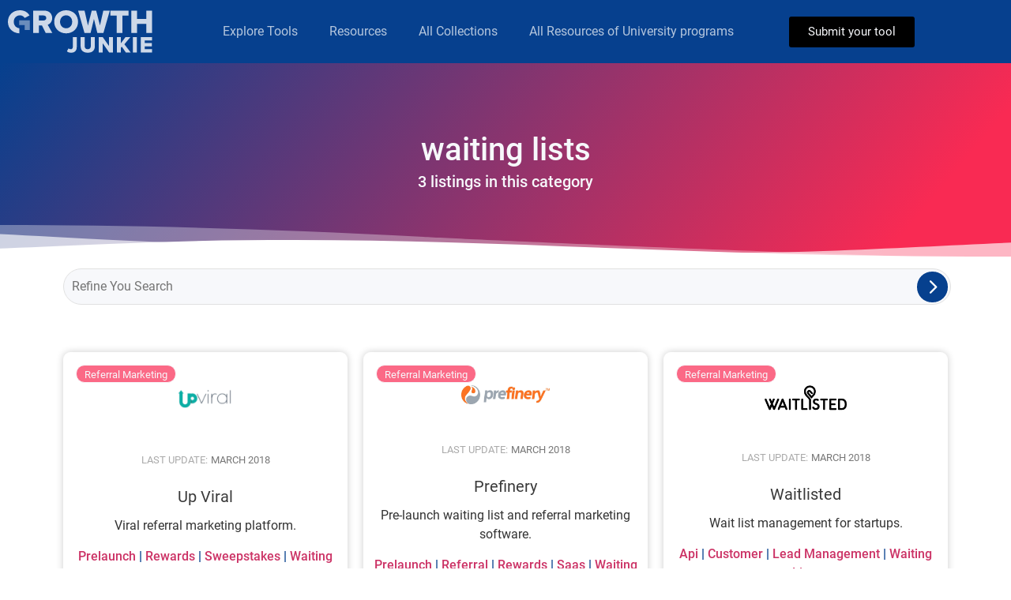

--- FILE ---
content_type: text/css
request_url: https://growthjunkie.com/wp-content/uploads/elementor/css/post-75373.css?ver=1733503420
body_size: 354
content:
.elementor-75373 .elementor-element.elementor-element-0fb3c0e{--display:flex;--min-height:400px;--flex-direction:row;--container-widget-width:calc( ( 1 - var( --container-widget-flex-grow ) ) * 100% );--container-widget-height:100%;--container-widget-flex-grow:1;--container-widget-align-self:stretch;--flex-wrap-mobile:wrap;--align-items:stretch;--gap:10px 10px;--overflow:hidden;--background-transition:0.3s;}.elementor-75373 .elementor-element.elementor-element-0fb3c0e:not(.elementor-motion-effects-element-type-background), .elementor-75373 .elementor-element.elementor-element-0fb3c0e > .elementor-motion-effects-container > .elementor-motion-effects-layer{background-image:url("https://growthjunkie.com/wp-content/uploads/2020/02/group-2.svg");background-size:cover;}.elementor-75373 .elementor-element.elementor-element-0fb3c0e, .elementor-75373 .elementor-element.elementor-element-0fb3c0e::before{--border-transition:0.3s;}.elementor-75373 .elementor-element.elementor-element-4358f1e{--display:flex;--background-transition:0.3s;}.elementor-widget-image .widget-image-caption{color:var( --e-global-color-text );font-family:var( --e-global-typography-text-font-family ), Sans-serif;font-weight:var( --e-global-typography-text-font-weight );}.elementor-75373 .elementor-element.elementor-element-e504c75 img{width:100%;}.elementor-widget-text-editor{color:var( --e-global-color-text );font-family:var( --e-global-typography-text-font-family ), Sans-serif;font-weight:var( --e-global-typography-text-font-weight );}.elementor-widget-text-editor.elementor-drop-cap-view-stacked .elementor-drop-cap{background-color:var( --e-global-color-primary );}.elementor-widget-text-editor.elementor-drop-cap-view-framed .elementor-drop-cap, .elementor-widget-text-editor.elementor-drop-cap-view-default .elementor-drop-cap{color:var( --e-global-color-primary );border-color:var( --e-global-color-primary );}.elementor-75373 .elementor-element.elementor-element-52a48fe{text-align:center;color:#FFFFFF;font-size:18px;}.elementor-75373 .elementor-element.elementor-element-1fe1275{text-align:center;color:#709BE7;font-size:14px;}.elementor-widget-icon-list .elementor-icon-list-item:not(:last-child):after{border-color:var( --e-global-color-text );}.elementor-widget-icon-list .elementor-icon-list-icon i{color:var( --e-global-color-primary );}.elementor-widget-icon-list .elementor-icon-list-icon svg{fill:var( --e-global-color-primary );}.elementor-widget-icon-list .elementor-icon-list-item > .elementor-icon-list-text, .elementor-widget-icon-list .elementor-icon-list-item > a{font-family:var( --e-global-typography-text-font-family ), Sans-serif;font-weight:var( --e-global-typography-text-font-weight );}.elementor-widget-icon-list .elementor-icon-list-text{color:var( --e-global-color-secondary );}.elementor-75373 .elementor-element.elementor-element-8c96738 .elementor-icon-list-icon i{color:#FFFFFF;transition:color 0.3s;}.elementor-75373 .elementor-element.elementor-element-8c96738 .elementor-icon-list-icon svg{fill:#FFFFFF;transition:fill 0.3s;}.elementor-75373 .elementor-element.elementor-element-8c96738{--e-icon-list-icon-size:14px;--icon-vertical-offset:0px;}.elementor-75373 .elementor-element.elementor-element-8c96738 .elementor-icon-list-text{color:#FFFFFF;transition:color 0.3s;}.elementor-75373 .elementor-element.elementor-element-8c96738 .elementor-icon-list-item:hover .elementor-icon-list-text{color:#FFFFFF;}.elementor-75373 .elementor-element.elementor-element-a7ac886{--grid-template-columns:repeat(0, auto);--icon-size:16px;--grid-column-gap:5px;--grid-row-gap:0px;}.elementor-75373 .elementor-element.elementor-element-a7ac886 .elementor-widget-container{text-align:center;}.elementor-75373 .elementor-element.elementor-element-a7ac886 .elementor-social-icon{background-color:#709BE7;--icon-padding:0.3em;}.elementor-75373 .elementor-element.elementor-element-a7ac886 .elementor-social-icon i{color:#132D6C;}.elementor-75373 .elementor-element.elementor-element-a7ac886 .elementor-social-icon svg{fill:#132D6C;}.elementor-75373 .elementor-element.elementor-element-0d95004{text-align:center;color:#C5C5C5;font-size:14px;}.elementor-theme-builder-content-area{height:400px;}.elementor-location-header:before, .elementor-location-footer:before{content:"";display:table;clear:both;}@media(min-width:768px){.elementor-75373 .elementor-element.elementor-element-0fb3c0e{--content-width:1018px;}}

--- FILE ---
content_type: text/css
request_url: https://growthjunkie.com/wp-content/uploads/elementor/css/post-83336.css?ver=1733503523
body_size: 845
content:
.elementor-83336 .elementor-element.elementor-element-84bc821:not(.elementor-motion-effects-element-type-background), .elementor-83336 .elementor-element.elementor-element-84bc821 > .elementor-motion-effects-container > .elementor-motion-effects-layer{background-color:transparent;background-image:linear-gradient(130deg, #06408E 0%, #F92A53 89%);}.elementor-83336 .elementor-element.elementor-element-84bc821 > .elementor-container{max-width:824px;min-height:250px;}.elementor-83336 .elementor-element.elementor-element-84bc821{overflow:hidden;transition:background 0.3s, border 0.3s, border-radius 0.3s, box-shadow 0.3s;}.elementor-83336 .elementor-element.elementor-element-84bc821 > .elementor-background-overlay{opacity:0.15;transition:background 0.3s, border-radius 0.3s, opacity 0.3s;}.elementor-83336 .elementor-element.elementor-element-84bc821 > .elementor-shape-bottom svg{width:calc(300% + 1.3px);height:46px;transform:translateX(-50%) rotateY(180deg);}.elementor-bc-flex-widget .elementor-83336 .elementor-element.elementor-element-de8355c.elementor-column .elementor-widget-wrap{align-items:center;}.elementor-83336 .elementor-element.elementor-element-de8355c.elementor-column.elementor-element[data-element_type="column"] > .elementor-widget-wrap.elementor-element-populated{align-content:center;align-items:center;}.elementor-83336 .elementor-element.elementor-element-de8355c > .elementor-widget-wrap > .elementor-widget:not(.elementor-widget__width-auto):not(.elementor-widget__width-initial):not(:last-child):not(.elementor-absolute){margin-bottom:0px;}.elementor-widget-theme-archive-title .elementor-heading-title{color:var( --e-global-color-primary );font-family:var( --e-global-typography-primary-font-family ), Sans-serif;font-weight:var( --e-global-typography-primary-font-weight );}.elementor-83336 .elementor-element.elementor-element-43d027b > .elementor-widget-container{margin:5px 0px 5px 0px;}.elementor-83336 .elementor-element.elementor-element-43d027b{text-align:center;}.elementor-83336 .elementor-element.elementor-element-43d027b .elementor-heading-title{color:#F7F8FB;font-weight:300;}.elementor-83336 .elementor-element.elementor-element-eaa7f17 .jet-listing-dynamic-field__content{color:#F7F8FB;font-size:16px;font-weight:300;line-height:18px;text-align:center;}.elementor-83336 .elementor-element.elementor-element-eaa7f17 .jet-listing-dynamic-field .jet-listing-dynamic-field__inline-wrap{width:auto;}.elementor-83336 .elementor-element.elementor-element-eaa7f17 .jet-listing-dynamic-field .jet-listing-dynamic-field__content{width:auto;}.elementor-83336 .elementor-element.elementor-element-eaa7f17 .jet-listing-dynamic-field{justify-content:center;}.elementor-83336 .elementor-element.elementor-element-978b34a .jet-listing-dynamic-field__content{color:#F7F8FB;font-size:20px;font-weight:300;text-align:left;}.elementor-83336 .elementor-element.elementor-element-978b34a .jet-listing-dynamic-field .jet-listing-dynamic-field__inline-wrap{width:auto;}.elementor-83336 .elementor-element.elementor-element-978b34a .jet-listing-dynamic-field .jet-listing-dynamic-field__content{width:auto;}.elementor-83336 .elementor-element.elementor-element-978b34a .jet-listing-dynamic-field{justify-content:center;}.elementor-83336 .elementor-element.elementor-element-3156666{overflow:hidden;}.elementor-83336 .elementor-element.elementor-element-bbe9488 .jet-search__field{background-color:var( --e-global-color-278840a );padding:10px 10px 10px 10px;margin:0px 0px 0px 0px;border-style:solid;border-width:01px 01px 01px 01px;border-color:#E1E1E1;border-radius:99px 99px 99px 99px;}.elementor-83336 .elementor-element.elementor-element-bbe9488 .jet-search__submit-icon{font-size:19px;}.elementor-83336 .elementor-element.elementor-element-bbe9488 .jet-search__submit{background-color:var( --e-global-color-10f7346c );color:var( --e-global-color-1238a1a0 );padding:10px 10px 10px 10px;margin:0px 0px 0px -43px;border-radius:99px 99px 99px 99px;}.elementor-83336 .elementor-element.elementor-element-bbe9488 .jet-search__form{border-style:solid;border-width:0px 0px 0px 0px;}.elementor-83336 .elementor-element.elementor-element-87225ba > .elementor-widget-container > .jet-listing-grid > .jet-listing-grid__items{--columns:3;}.elementor-83336 .elementor-element.elementor-element-87225ba > .elementor-widget-container{margin:30px 0px 30px 0px;}:is( .elementor-83336 .elementor-element.elementor-element-87225ba > .elementor-widget-container > .jet-listing-grid > .jet-listing-grid__items, .elementor-83336 .elementor-element.elementor-element-87225ba > .elementor-widget-container > .jet-listing-grid > .jet-listing-grid__slider > .jet-listing-grid__items > .slick-list > .slick-track, .elementor-83336 .elementor-element.elementor-element-87225ba > .elementor-widget-container > .jet-listing-grid > .jet-listing-grid__scroll-slider > .jet-listing-grid__items ) > .jet-listing-grid__item{padding-top:calc(50px / 2);padding-bottom:calc(50px / 2);}:is( .elementor-83336 .elementor-element.elementor-element-87225ba > .elementor-widget-container > .jet-listing-grid, .elementor-83336 .elementor-element.elementor-element-87225ba > .elementor-widget-container > .jet-listing-grid > .jet-listing-grid__slider, .elementor-83336 .elementor-element.elementor-element-87225ba > .elementor-widget-container > .jet-listing-grid > .jet-listing-grid__scroll-slider ) > .jet-listing-grid__items.grid-collapse-gap{margin-top:calc( 50px / -2);margin-bottom:calc( 50px / -2);}.elementor-83336 .elementor-element.elementor-element-c50a9e4 .jet-filters-pagination__link{padding:10px 10px 10px 10px;}.elementor-83336 .elementor-element.elementor-element-c50a9e4 .jet-filters-pagination__dots{padding:10px 10px 10px 10px;}.elementor-83336 .elementor-element.elementor-element-c50a9e4 .jet-filters-pagination__item{margin-right:calc(6px/2);margin-left:calc(6px/2);margin-top:calc(6px/2);margin-bottom:calc(6px/2);}.elementor-83336 .elementor-element.elementor-element-c50a9e4 .jet-filters-pagination{margin-right:calc(-6px/2);margin-left:calc(-6px/2);margin-top:calc(-6px/2);margin-bottom:calc(-6px/2);justify-content:center;}.elementor-83336 .elementor-element.elementor-element-c50a9e4 .jet-filters-pagination__load-more{order:initial;}.elementor-widget-icon-box.elementor-view-stacked .elementor-icon{background-color:var( --e-global-color-primary );}.elementor-widget-icon-box.elementor-view-framed .elementor-icon, .elementor-widget-icon-box.elementor-view-default .elementor-icon{fill:var( --e-global-color-primary );color:var( --e-global-color-primary );border-color:var( --e-global-color-primary );}.elementor-widget-icon-box .elementor-icon-box-title{color:var( --e-global-color-primary );}.elementor-widget-icon-box .elementor-icon-box-title, .elementor-widget-icon-box .elementor-icon-box-title a{font-family:var( --e-global-typography-primary-font-family ), Sans-serif;font-weight:var( --e-global-typography-primary-font-weight );}.elementor-widget-icon-box .elementor-icon-box-description{color:var( --e-global-color-text );font-family:var( --e-global-typography-text-font-family ), Sans-serif;font-weight:var( --e-global-typography-text-font-weight );}.elementor-83336 .elementor-element.elementor-element-d579265{z-index:19;--icon-box-icon-margin:15px;}.elementor-83336 .elementor-element.elementor-element-d579265.elementor-view-stacked .elementor-icon{background-color:var( --e-global-color-secondary );}.elementor-83336 .elementor-element.elementor-element-d579265.elementor-view-framed .elementor-icon, .elementor-83336 .elementor-element.elementor-element-d579265.elementor-view-default .elementor-icon{fill:var( --e-global-color-secondary );color:var( --e-global-color-secondary );border-color:var( --e-global-color-secondary );}.elementor-83336 .elementor-element.elementor-element-d579265 .elementor-icon{font-size:22px;}.elementor-83336 .elementor-element.elementor-element-d579265 .elementor-icon-box-title{color:#7A7A7A;}.elementor-83336 .elementor-element.elementor-element-d579265 .elementor-icon-box-title, .elementor-83336 .elementor-element.elementor-element-d579265 .elementor-icon-box-title a{font-size:16px;font-weight:300;text-decoration:underline;}@media(max-width:1024px){.elementor-83336 .elementor-element.elementor-element-84bc821 > .elementor-container{min-height:350px;}.elementor-83336 .elementor-element.elementor-element-84bc821 > .elementor-shape-bottom svg{height:195px;}.elementor-83336 .elementor-element.elementor-element-84bc821{padding:0% 5% 0% 5%;}.elementor-83336 .elementor-element.elementor-element-de8355c > .elementor-element-populated{padding:5px 5px 5px 5px;}}@media(max-width:767px){.elementor-83336 .elementor-element.elementor-element-84bc821 > .elementor-container{min-height:280px;}.elementor-83336 .elementor-element.elementor-element-84bc821 > .elementor-shape-bottom svg{height:50px;}.elementor-83336 .elementor-element.elementor-element-84bc821{padding:10% 5% 0% 5%;}.elementor-83336 .elementor-element.elementor-element-87225ba > .elementor-widget-container > .jet-listing-grid > .jet-listing-grid__items{--columns:1;}.elementor-83336 .elementor-element.elementor-element-d579265 > .elementor-widget-container{margin:0px 0px 43px 0px;}}

--- FILE ---
content_type: text/css
request_url: https://growthjunkie.com/wp-content/uploads/elementor/css/post-79582.css?ver=1733503523
body_size: 1374
content:
.elementor-79582 .elementor-element.elementor-element-d0a5c3e > .elementor-container > .elementor-column > .elementor-widget-wrap{align-content:flex-end;align-items:flex-end;}.elementor-79582 .elementor-element.elementor-element-d0a5c3e:not(.elementor-motion-effects-element-type-background), .elementor-79582 .elementor-element.elementor-element-d0a5c3e > .elementor-motion-effects-container > .elementor-motion-effects-layer{background-color:#FFFFFF;}.elementor-79582 .elementor-element.elementor-element-d0a5c3e{border-style:solid;border-width:1px 1px 1px 1px;border-color:#FFFFFF;box-shadow:0px 0px 10px 0px rgba(0, 0, 0, 0.2);transition:background 0.3s, border 0.3s, border-radius 0.3s, box-shadow 0.3s;margin-top:0%;margin-bottom:0%;padding:0em 0em 0em 0em;}.elementor-79582 .elementor-element.elementor-element-d0a5c3e, .elementor-79582 .elementor-element.elementor-element-d0a5c3e > .elementor-background-overlay{border-radius:9px 9px 9px 9px;}.elementor-79582 .elementor-element.elementor-element-d0a5c3e:hover{box-shadow:0px 3px 10px 0px rgba(0,0,0,0.5);}.elementor-79582 .elementor-element.elementor-element-d0a5c3e > .elementor-background-overlay{transition:background 0.3s, border-radius 0.3s, opacity 0.3s;}.elementor-bc-flex-widget .elementor-79582 .elementor-element.elementor-element-a4590cc.elementor-column .elementor-widget-wrap{align-items:flex-end;}.elementor-79582 .elementor-element.elementor-element-a4590cc.elementor-column.elementor-element[data-element_type="column"] > .elementor-widget-wrap.elementor-element-populated{align-content:flex-end;align-items:flex-end;}.elementor-79582 .elementor-element.elementor-element-a4590cc.elementor-column > .elementor-widget-wrap{justify-content:center;}.elementor-79582 .elementor-element.elementor-element-a4590cc > .elementor-widget-wrap > .elementor-widget:not(.elementor-widget__width-auto):not(.elementor-widget__width-initial):not(:last-child):not(.elementor-absolute){margin-bottom:5px;}.elementor-79582 .elementor-element.elementor-element-a4590cc > .elementor-element-populated, .elementor-79582 .elementor-element.elementor-element-a4590cc > .elementor-element-populated > .elementor-background-overlay, .elementor-79582 .elementor-element.elementor-element-a4590cc > .elementor-background-slideshow{border-radius:9px 9px 9px 9px;}.elementor-79582 .elementor-element.elementor-element-a4590cc > .elementor-element-populated{transition:background 0.3s, border 0.3s, border-radius 0.3s, box-shadow 0.3s;padding:0px 0px 0px 0px;}.elementor-79582 .elementor-element.elementor-element-a4590cc > .elementor-element-populated > .elementor-background-overlay{transition:background 0.3s, border-radius 0.3s, opacity 0.3s;}.elementor-widget-image .widget-image-caption{color:var( --e-global-color-text );font-family:var( --e-global-typography-text-font-family ), Sans-serif;font-weight:var( --e-global-typography-text-font-weight );}.elementor-79582 .elementor-element.elementor-element-15d416b > .elementor-widget-container{margin:40px 40px 40px 40px;}.elementor-79582 .elementor-element.elementor-element-15d416b{text-align:center;}.elementor-79582 .elementor-element.elementor-element-15d416b img{width:100%;max-width:40%;filter:brightness( 100% ) contrast( 100% ) saturate( 100% ) blur( 0px ) hue-rotate( 0deg );border-radius:0px 0px 0px 0px;}.elementor-79582 .elementor-element.elementor-element-d8a056c > .elementor-widget-container{padding:0px 0px 5px 0px;}.elementor-79582 .elementor-element.elementor-element-d8a056c .jet-listing-dynamic-meta{text-align:center;}.elementor-79582 .elementor-element.elementor-element-d8a056c .jet-listing-dynamic-meta__item, .elementor-79582 .elementor-element.elementor-element-d8a056c .jet-listing-dynamic-meta__item-val{font-family:"Roboto", Sans-serif;font-size:13px;font-weight:400;text-transform:uppercase;}.elementor-79582 .elementor-element.elementor-element-d8a056c .jet-listing-dynamic-meta__item{color:#AAAAAA;}.elementor-79582 .elementor-element.elementor-element-d8a056c .jet-listing-dynamic-meta__item-val{color:#777777;}.elementor-79582 .elementor-element.elementor-element-d8a056c .jet-listing-dynamic-meta__item-val:hover{color:#3A3A3A;}.elementor-widget-heading .elementor-heading-title{color:var( --e-global-color-primary );font-family:var( --e-global-typography-primary-font-family ), Sans-serif;font-weight:var( --e-global-typography-primary-font-weight );}.elementor-79582 .elementor-element.elementor-element-9798b05 > .elementor-widget-container{padding:15px 10px 0px 10px;}.elementor-79582 .elementor-element.elementor-element-9798b05{text-align:center;}.elementor-79582 .elementor-element.elementor-element-9798b05 .elementor-heading-title{color:#3A3A3A;font-family:"Roboto", Sans-serif;font-size:20px;font-weight:400;}.elementor-79582 .elementor-element.elementor-element-5c756c3 .jet-listing-dynamic-field .jet-listing-dynamic-field__inline-wrap{width:auto;}.elementor-79582 .elementor-element.elementor-element-5c756c3 .jet-listing-dynamic-field .jet-listing-dynamic-field__content{width:auto;}.elementor-79582 .elementor-element.elementor-element-5c756c3 .jet-listing-dynamic-field{justify-content:center;}.elementor-79582 .elementor-element.elementor-element-5c756c3 .jet-listing-dynamic-field__content{text-align:center;}.elementor-79582 .elementor-element.elementor-element-5c756c3 .jet-listing-dynamic-field.display-multiline{margin:10px 10px 10px 10px;}.elementor-79582 .elementor-element.elementor-element-5c756c3 .jet-listing-dynamic-field.display-inline .jet-listing-dynamic-field__inline-wrap{margin:10px 10px 10px 10px;}.elementor-widget-text-editor{color:var( --e-global-color-text );font-family:var( --e-global-typography-text-font-family ), Sans-serif;font-weight:var( --e-global-typography-text-font-weight );}.elementor-widget-text-editor.elementor-drop-cap-view-stacked .elementor-drop-cap{background-color:var( --e-global-color-primary );}.elementor-widget-text-editor.elementor-drop-cap-view-framed .elementor-drop-cap, .elementor-widget-text-editor.elementor-drop-cap-view-default .elementor-drop-cap{color:var( --e-global-color-primary );border-color:var( --e-global-color-primary );}.elementor-79582 .elementor-element.elementor-element-f3d7de4 > .elementor-widget-container{margin:0px 10px 0px 10px;}.elementor-79582 .elementor-element.elementor-element-f3d7de4{text-align:center;color:#06408E;font-weight:300;text-transform:capitalize;}.elementor-79582 .elementor-element.elementor-element-6e81dda{width:auto;max-width:auto;}.elementor-79582 .elementor-element.elementor-element-6e81dda > .elementor-widget-container{margin:10px 10px 10px 10px;}.elementor-79582 .elementor-element.elementor-element-6e81dda .jet-listing-dynamic-link__link{align-self:center;flex-direction:row;}.elementor-79582 .elementor-element.elementor-element-6e81dda .jet-listing-dynamic-link__icon{color:#06408E;order:1;font-size:20px;}.elementor-79582 .elementor-element.elementor-element-6e81dda .jet-listing-dynamic-link__icon :is(svg, path){fill:#06408E;}.elementor-79582 .elementor-element.elementor-element-6e81dda .jet-listing-dynamic-link__link:hover .jet-listing-dynamic-link__icon{color:#F92A53;}.elementor-79582 .elementor-element.elementor-element-6e81dda .jet-listing-dynamic-link__link:hover .jet-listing-dynamic-link__icon :is(svg, path){fill:#F92A53;}.elementor-79582 .elementor-element.elementor-element-614fc63{width:auto;max-width:auto;}.elementor-79582 .elementor-element.elementor-element-614fc63 > .elementor-widget-container{margin:10px 10px 10px 10px;}.elementor-79582 .elementor-element.elementor-element-614fc63 .jet-listing-dynamic-link__link{align-self:center;flex-direction:row;}.elementor-79582 .elementor-element.elementor-element-614fc63 .jet-listing-dynamic-link__icon{color:#06408E;order:1;font-size:20px;}.elementor-79582 .elementor-element.elementor-element-614fc63 .jet-listing-dynamic-link__icon :is(svg, path){fill:#06408E;}.elementor-79582 .elementor-element.elementor-element-614fc63 .jet-listing-dynamic-link__link:hover .jet-listing-dynamic-link__icon{color:#F92A53;}.elementor-79582 .elementor-element.elementor-element-614fc63 .jet-listing-dynamic-link__link:hover .jet-listing-dynamic-link__icon :is(svg, path){fill:#F92A53;}.elementor-79582 .elementor-element.elementor-element-1970ac8{width:auto;max-width:auto;}.elementor-79582 .elementor-element.elementor-element-1970ac8 > .elementor-widget-container{margin:10px 10px 10px 10px;}.elementor-79582 .elementor-element.elementor-element-1970ac8 .jet-listing-dynamic-link__link{align-self:center;flex-direction:row;}.elementor-79582 .elementor-element.elementor-element-1970ac8 .jet-listing-dynamic-link__icon{color:#06408E;order:1;font-size:20px;}.elementor-79582 .elementor-element.elementor-element-1970ac8 .jet-listing-dynamic-link__icon :is(svg, path){fill:#06408E;}.elementor-79582 .elementor-element.elementor-element-1970ac8 .jet-listing-dynamic-link__link:hover .jet-listing-dynamic-link__icon{color:#F92A53;}.elementor-79582 .elementor-element.elementor-element-1970ac8 .jet-listing-dynamic-link__link:hover .jet-listing-dynamic-link__icon :is(svg, path){fill:#F92A53;}.elementor-79582 .elementor-element.elementor-element-f093ccd{width:auto;max-width:auto;}.elementor-79582 .elementor-element.elementor-element-f093ccd > .elementor-widget-container{margin:10px 10px 10px 10px;}.elementor-79582 .elementor-element.elementor-element-f093ccd .jet-listing-dynamic-link__link{align-self:center;flex-direction:row;}.elementor-79582 .elementor-element.elementor-element-f093ccd .jet-listing-dynamic-link__icon{color:#06408E;order:1;font-size:20px;}.elementor-79582 .elementor-element.elementor-element-f093ccd .jet-listing-dynamic-link__icon :is(svg, path){fill:#06408E;}.elementor-79582 .elementor-element.elementor-element-f093ccd .jet-listing-dynamic-link__link:hover .jet-listing-dynamic-link__icon{color:#F92A53;}.elementor-79582 .elementor-element.elementor-element-f093ccd .jet-listing-dynamic-link__link:hover .jet-listing-dynamic-link__icon :is(svg, path){fill:#F92A53;}.elementor-79582 .elementor-element.elementor-element-4b189ab .jet-listing-dynamic-terms__link{background-color:rgba(249, 42, 83, 0.7);font-size:13px;color:#F7F8FB;padding:2px 10px 0px 10px;border-style:solid;border-width:1px 1px 1px 1px;border-color:#F7F8FB;border-radius:20px 20px 20px 20px;}.elementor-79582 .elementor-element.elementor-element-4b189ab .jet-listing-dynamic-terms__link:hover{background-color:#F92A53;color:#FFFFFF;}body:not(.rtl) .elementor-79582 .elementor-element.elementor-element-4b189ab{left:15px;}body.rtl .elementor-79582 .elementor-element.elementor-element-4b189ab{right:15px;}.elementor-79582 .elementor-element.elementor-element-4b189ab{top:15px;}.elementor-79582 .elementor-element.elementor-element-4b189ab .jet-listing-dynamic-terms{text-align:left;}.jet-listing-item.single-jet-engine.elementor-page-79582 > .elementor{width:360px;margin-left:auto;margin-right:auto;}/* Start custom CSS for heading, class: .elementor-element-9798b05 */.elementor-79582 .elementor-element.elementor-element-9798b05 .tool_title:hover{
color:#f92a53;
}/* End custom CSS */
/* Start Custom Fonts CSS */@font-face {
	font-family: 'Roboto';
	font-style: normal;
	font-weight: normal;
	font-display: swap;
	src: url('https://growthjunkie.com/wp-content/uploads/2022/06/Roboto-Regular.eot');
	src: url('https://growthjunkie.com/wp-content/uploads/2022/06/Roboto-Regular.eot?#iefix') format('embedded-opentype'),
		url('https://growthjunkie.com/wp-content/uploads/2022/06/Roboto-Regular.woff2') format('woff2'),
		url('https://growthjunkie.com/wp-content/uploads/2022/06/Roboto-Regular.woff') format('woff'),
		url('https://growthjunkie.com/wp-content/uploads/2022/06/Roboto-Regular.ttf') format('truetype'),
		url('https://growthjunkie.com/wp-content/uploads/2022/06/Roboto-Regular.svg#Roboto') format('svg');
}
@font-face {
	font-family: 'Roboto';
	font-style: normal;
	font-weight: bold;
	font-display: swap;
	src: url('https://growthjunkie.com/wp-content/uploads/2022/06/Roboto-Bold.eot');
	src: url('https://growthjunkie.com/wp-content/uploads/2022/06/Roboto-Bold.eot?#iefix') format('embedded-opentype'),
		url('https://growthjunkie.com/wp-content/uploads/2022/06/Roboto-Bold.woff2') format('woff2'),
		url('https://growthjunkie.com/wp-content/uploads/2022/06/Roboto-Bold.woff') format('woff'),
		url('https://growthjunkie.com/wp-content/uploads/2022/06/Roboto-Bold.ttf') format('truetype'),
		url('https://growthjunkie.com/wp-content/uploads/2022/06/Roboto-Bold.svg#Roboto') format('svg');
}
@font-face {
	font-family: 'Roboto';
	font-style: italic;
	font-weight: normal;
	font-display: swap;
	src: url('https://growthjunkie.com/wp-content/uploads/2022/06/Roboto-Italic.eot');
	src: url('https://growthjunkie.com/wp-content/uploads/2022/06/Roboto-Italic.eot?#iefix') format('embedded-opentype'),
		url('https://growthjunkie.com/wp-content/uploads/2022/06/Roboto-Italic.woff2') format('woff2'),
		url('https://growthjunkie.com/wp-content/uploads/2022/06/Roboto-Italic.woff') format('woff'),
		url('https://growthjunkie.com/wp-content/uploads/2022/06/Roboto-Italic.ttf') format('truetype'),
		url('https://growthjunkie.com/wp-content/uploads/2022/06/Roboto-Italic.svg#Roboto') format('svg');
}
@font-face {
	font-family: 'Roboto';
	font-style: italic;
	font-weight: bold;
	font-display: swap;
	src: url('https://growthjunkie.com/wp-content/uploads/2022/06/Roboto-BoldItalic.eot');
	src: url('https://growthjunkie.com/wp-content/uploads/2022/06/Roboto-BoldItalic.eot?#iefix') format('embedded-opentype'),
		url('https://growthjunkie.com/wp-content/uploads/2022/06/Roboto-BoldItalic.woff2') format('woff2'),
		url('https://growthjunkie.com/wp-content/uploads/2022/06/Roboto-BoldItalic.woff') format('woff'),
		url('https://growthjunkie.com/wp-content/uploads/2022/06/Roboto-BoldItalic.ttf') format('truetype'),
		url('https://growthjunkie.com/wp-content/uploads/2022/06/Roboto-BoldItalic.svg#Roboto') format('svg');
}
@font-face {
	font-family: 'Roboto';
	font-style: normal;
	font-weight: 100;
	font-display: swap;
	src: url('https://growthjunkie.com/wp-content/uploads/2022/06/Roboto-Thin.eot');
	src: url('https://growthjunkie.com/wp-content/uploads/2022/06/Roboto-Thin.eot?#iefix') format('embedded-opentype'),
		url('https://growthjunkie.com/wp-content/uploads/2022/06/Roboto-Thin.woff2') format('woff2'),
		url('https://growthjunkie.com/wp-content/uploads/2022/06/Roboto-Thin.woff') format('woff'),
		url('https://growthjunkie.com/wp-content/uploads/2022/06/Roboto-Thin.ttf') format('truetype'),
		url('https://growthjunkie.com/wp-content/uploads/2022/06/Roboto-Thin.svg#Roboto') format('svg');
}
@font-face {
	font-family: 'Roboto';
	font-style: italic;
	font-weight: 100;
	font-display: swap;
	src: url('https://growthjunkie.com/wp-content/uploads/2022/06/Roboto-ThinItalic.eot');
	src: url('https://growthjunkie.com/wp-content/uploads/2022/06/Roboto-ThinItalic.eot?#iefix') format('embedded-opentype'),
		url('https://growthjunkie.com/wp-content/uploads/2022/06/Roboto-ThinItalic.woff2') format('woff2'),
		url('https://growthjunkie.com/wp-content/uploads/2022/06/Roboto-ThinItalic.woff') format('woff'),
		url('https://growthjunkie.com/wp-content/uploads/2022/06/Roboto-ThinItalic.ttf') format('truetype'),
		url('https://growthjunkie.com/wp-content/uploads/2022/06/Roboto-ThinItalic.svg#Roboto') format('svg');
}
@font-face {
	font-family: 'Roboto';
	font-style: normal;
	font-weight: 200;
	font-display: swap;
	src: url('https://growthjunkie.com/wp-content/uploads/2022/06/Roboto-Light.eot');
	src: url('https://growthjunkie.com/wp-content/uploads/2022/06/Roboto-Light.eot?#iefix') format('embedded-opentype'),
		url('https://growthjunkie.com/wp-content/uploads/2022/06/Roboto-Light.woff2') format('woff2'),
		url('https://growthjunkie.com/wp-content/uploads/2022/06/Roboto-Light.woff') format('woff'),
		url('https://growthjunkie.com/wp-content/uploads/2022/06/Roboto-Light.ttf') format('truetype'),
		url('https://growthjunkie.com/wp-content/uploads/2022/06/Roboto-Light.svg#Roboto') format('svg');
}
@font-face {
	font-family: 'Roboto';
	font-style: italic;
	font-weight: 200;
	font-display: swap;
	src: url('https://growthjunkie.com/wp-content/uploads/2022/06/Roboto-LightItalic.eot');
	src: url('https://growthjunkie.com/wp-content/uploads/2022/06/Roboto-LightItalic.eot?#iefix') format('embedded-opentype'),
		url('https://growthjunkie.com/wp-content/uploads/2022/06/Roboto-LightItalic.woff2') format('woff2'),
		url('https://growthjunkie.com/wp-content/uploads/2022/06/Roboto-LightItalic.woff') format('woff'),
		url('https://growthjunkie.com/wp-content/uploads/2022/06/Roboto-LightItalic.ttf') format('truetype'),
		url('https://growthjunkie.com/wp-content/uploads/2022/06/Roboto-LightItalic.svg#Roboto') format('svg');
}
@font-face {
	font-family: 'Roboto';
	font-style: normal;
	font-weight: 300;
	font-display: swap;
	src: url('https://growthjunkie.com/wp-content/uploads/2022/06/Roboto-Medium.eot');
	src: url('https://growthjunkie.com/wp-content/uploads/2022/06/Roboto-Medium.eot?#iefix') format('embedded-opentype'),
		url('https://growthjunkie.com/wp-content/uploads/2022/06/Roboto-Medium.woff2') format('woff2'),
		url('https://growthjunkie.com/wp-content/uploads/2022/06/Roboto-Medium.woff') format('woff'),
		url('https://growthjunkie.com/wp-content/uploads/2022/06/Roboto-Medium.ttf') format('truetype'),
		url('https://growthjunkie.com/wp-content/uploads/2022/06/Roboto-Medium.svg#Roboto') format('svg');
}
@font-face {
	font-family: 'Roboto';
	font-style: italic;
	font-weight: 300;
	font-display: swap;
	src: url('https://growthjunkie.com/wp-content/uploads/2022/06/Roboto-MediumItalic.eot');
	src: url('https://growthjunkie.com/wp-content/uploads/2022/06/Roboto-MediumItalic.eot?#iefix') format('embedded-opentype'),
		url('https://growthjunkie.com/wp-content/uploads/2022/06/Roboto-MediumItalic.woff2') format('woff2'),
		url('https://growthjunkie.com/wp-content/uploads/2022/06/Roboto-MediumItalic.woff') format('woff'),
		url('https://growthjunkie.com/wp-content/uploads/2022/06/Roboto-MediumItalic.ttf') format('truetype'),
		url('https://growthjunkie.com/wp-content/uploads/2022/06/Roboto-MediumItalic.svg#Roboto') format('svg');
}
@font-face {
	font-family: 'Roboto';
	font-style: normal;
	font-weight: 900;
	font-display: swap;
	src: url('https://growthjunkie.com/wp-content/uploads/2022/06/Roboto-Black.eot');
	src: url('https://growthjunkie.com/wp-content/uploads/2022/06/Roboto-Black.eot?#iefix') format('embedded-opentype'),
		url('https://growthjunkie.com/wp-content/uploads/2022/06/Roboto-Black.woff2') format('woff2'),
		url('https://growthjunkie.com/wp-content/uploads/2022/06/Roboto-Black.woff') format('woff'),
		url('https://growthjunkie.com/wp-content/uploads/2022/06/Roboto-Black.ttf') format('truetype'),
		url('https://growthjunkie.com/wp-content/uploads/2022/06/Roboto-Black.svg#Roboto') format('svg');
}
@font-face {
	font-family: 'Roboto';
	font-style: italic;
	font-weight: 900;
	font-display: swap;
	src: url('https://growthjunkie.com/wp-content/uploads/2022/06/Roboto-BlackItalic.eot');
	src: url('https://growthjunkie.com/wp-content/uploads/2022/06/Roboto-BlackItalic.eot?#iefix') format('embedded-opentype'),
		url('https://growthjunkie.com/wp-content/uploads/2022/06/Roboto-BlackItalic.woff2') format('woff2'),
		url('https://growthjunkie.com/wp-content/uploads/2022/06/Roboto-BlackItalic.woff') format('woff'),
		url('https://growthjunkie.com/wp-content/uploads/2022/06/Roboto-BlackItalic.ttf') format('truetype'),
		url('https://growthjunkie.com/wp-content/uploads/2022/06/Roboto-BlackItalic.svg#Roboto') format('svg');
}
/* End Custom Fonts CSS */

--- FILE ---
content_type: image/svg+xml
request_url: https://growthjunkie.com/wp-content/uploads/2020/02/group-1.svg
body_size: 493
content:
<svg xmlns="http://www.w3.org/2000/svg" width="183" height="54" viewBox="0 0 183 54">
    <g fill="#FFF" fill-rule="nonzero" opacity=".8">
        <path d="M87.159 34.046v12.711c0 4.788-2.904 6.994-7.14 6.994-1.944 0-3.86-.466-5.311-1.742l2.09-3.8c.697.57 1.624 1.14 2.785 1.14 1.568 0 2.584-1.015 2.584-2.641V34.046h4.992zm10.01 0v11.347c0 2.293 1.219 3.946 3.919 3.946 2.67 0 3.889-1.653 3.889-3.946V34.046h5.079v11.491c0 4.819-2.76 8.214-8.968 8.214-6.21 0-8.997-3.42-8.997-8.183V34.046h5.079zm22.949 0l7.836 11.144V34.046h5.027v19.357h-4.818l-8.184-11.696v11.696h-4.991V34.046h5.13zm34.888-.008l-7.517 9.054 7.931 10.311h-6.131l-5.079-7.284-1.305 1.624v5.66h-4.992V34.046h4.992v7.944l5.949-7.952h6.152zm8.327.008v19.357h-4.99V34.046h4.99zm19.126 0v4.209h-9.2v3.22h8.997v4.237h-8.997v3.483h9.2v4.208h-14.191V34.046h14.19zM73.752 0c8.643 0 15.082 6.015 15.082 14.615 0 8.6-6.44 14.615-15.082 14.615-8.64 0-15.122-6.016-15.122-14.615C58.63 6.015 65.111 0 73.752 0zM15.293 0c6.177 0 9.998 3.05 12.067 6.566l-6.093 3.219a7.03 7.03 0 0 0-5.978-3.34c-4.617 0-7.879 3.553-7.879 8.17 0 4.362 2.916 7.778 7.133 8.14v6.46C6.46 28.888 0 23.327 0 14.614 0 5.633 6.863 0 15.293 0zm30.928.475c6.27 0 9.829 4.151 9.829 9.405 0 4.904-3.012 7.532-5.64 8.463l5.77 10.38h-8.348l-4.75-9.575h-3.727v9.574h-7.287V.475zm50.831-.01l4.279 18.852L106.16.465h5.591l4.83 18.852L120.817.465h8.176l-8.049 28.257h-7.71l-4.279-17.708-4.276 17.708h-7.71L88.875.465h8.176zm55.75 0v6.356h-7.88v21.901h-7.286V6.821h-7.923V.465h23.089zm10.76 0v10.55h11.734V.464h7.286v28.257h-7.286V17.37H163.56v11.352h-7.286V.465h7.286zM73.751 6.46c-4.702 0-7.71 3.553-7.71 8.17 0 4.56 3.008 8.17 7.71 8.17 4.661 0 7.669-3.61 7.669-8.17 0-4.611-3.008-8.17-7.669-8.17zm-28.637.148h-5.76v6.356h5.76c1.908 0 3.517-1.232 3.517-3.179 0-1.948-1.617-3.177-3.517-3.177z"/>
        <path fill-opacity=".5" d="M27.79 12.667H14.15v6.057h7.073v6.377h6.566z"/>
    </g>
</svg>
